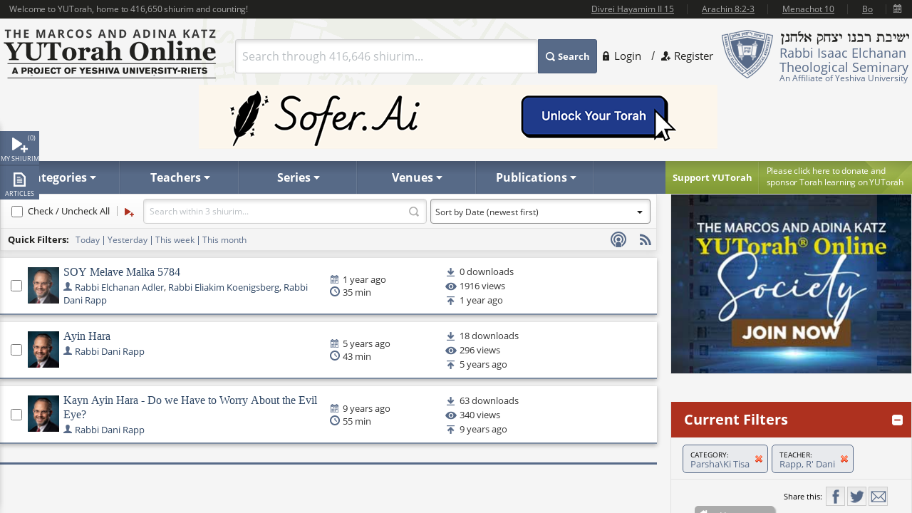

--- FILE ---
content_type: text/plain; charset=utf-8
request_url: https://www.yutorah.org/search/ResolveId?id=80237&type=teacherid
body_size: -417
content:
Rapp, R' Dani

--- FILE ---
content_type: text/plain; charset=utf-8
request_url: https://www.yutorah.org/search/ResolveId?id=0%2C233989&type=subcategoryid
body_size: -340
content:
{"DATA":[{"CATEGORY":"Parsha","ID":233989,"SUBCATEGORY":"Ki Tisa"}]}

--- FILE ---
content_type: application/javascript
request_url: https://www.yutorah.org/js/search/main.js
body_size: 23751
content:
// JavaScript Document
var page = 1;
var max_pages = 1;
var max_filter_items = 7;
var max_keywords_display = 5;
var show_more_url = '';
var docs_per_page = 30;
var counter_shiur_ids = 0;
var max_shiur_ids_list = 25;
var page_url = "";
var base_url = "";
var yutorah_base_url = "";
var host = "";
var notebook_selected_shiurs = '';
var list_ids = '';
var feed_facet_query = '';

$.searchMain = {
    // All collections from the search results
    collections: [],

    // Facet field collection id
    facetFieldCollectionID: [],

    isSeries: false,
    isSubcategory: false,
    isTeacher: false,

    isPublication: false,

    isGetMoreForCollection: false,
    isGetMoreForPublication: false,

    // Display the documents from the search results
    displayDocuments: function (data) {
        if (userAuthenticated && counter_shiur_ids < max_shiur_ids_list) {
            // Current shiur ids 
            list_ids = $("#allShiurIDList").val();
        }

        // Get a list of shiurIDs in this result set
        /*
        var _shiurIDsList = "";										  
        var _authorizedShiurIDsList = "";										  
        $.each(data.response.docs, function(i,item) {
          _shiurIDsList += item.shiurid + ",";										  
        });
        */
        /*
        if (userAuthenticated) {
          $.ajax({
            url: "/search/modules/_checkForPermissions.cfm",
            async: false, 
            cache: false,
            type: "post",
            data: {
              shiurimToCheck: _shiurIDsList + '-2' // deal with the fact that it ends with a comma
            },
            success: function(data) {
              _authorizedShiurIDsList = data;
            }
          });
        }
        */

        // Get facet field collectionid
        if (typeof data['facet_counts'] != 'undefined') {
            var facetCounts = data['facet_counts'];
            if (typeof facetCounts['facet_fields'] != 'undefined') {
                var facetFields = facetCounts['facet_fields'];
                if (typeof facetFields['collectionid'] != 'undefined') {
                    facetFieldCollectionID = facetFields['collectionid'];
                }
            }
        }

        // Alex: 5/14/2015 Add message if no results
        if ($(data.response.docs).length == 0) {
            if ($('.search-no-results').length <= 0) {
                $('#searchResults').append($('<p class="search-no-results">No search results</p>'));
            }
        }
        // Foreach document found
        $.each(data.response.docs, function (i, item) {
            //var addShiurInCollection = false;
            var isTeacherCollection = false;
            var shiurCollectionID = '0';
            if ((typeof item.collectionid != 'undefined') && (typeof item.collectiontype != 'undefined') && item.collectiontype!=null) {
                if (item.collectiontype.includes('teacher')) {
                    shiurCollectionID = item.collectionid[item.collectiontype.indexOf("teacher")];
                    if ($.inArray(shiurCollectionID, $.searchMain.collections) < 0) {
                        $.searchMain.collections.push(shiurCollectionID);
                        isTeacherCollection = true;
                    } else {
                        return;
                    }
                }
            }

            // Get the search result container
            var searchResultContainer = $('#searchResultContainer').clone();
            var searchResults = $('#searchResults');

            // Set the shiur checkbox
            $.solr.setShiurCheckbox(searchResultContainer, item);

            // Set the shiur link
            $.solr.setShiurLink(searchResultContainer, item);

            var shiurimNumber = 0;
            var shiurimNumberMatched = 0;

            // Set the shiur teacher(s)
            if (isTeacherCollection) {
                var collectionData = item.collectionname[0].split('|');
                // collectionData[0] - collection name
                // collectionData[1] - collection ID
                // collectionData[2] - collection shiurim number

                var collectionName = collectionData[0];
                shiurimNumber = collectionData[2];
                shiurimNumberMatched = collectionData[2];

                if (facetFieldCollectionID.length > 0) {
                    for (i = 0; i < facetFieldCollectionID.length - 1; i += 2) {
                        // Collection ID
                        if (facetFieldCollectionID[i] == shiurCollectionID) {
                            shiurimNumber = facetFieldCollectionID[i + 1];
                            shiurimNumberMatched = facetFieldCollectionID[i + 1];
                        }
                    }
                }

                if (shiurimNumberMatched > 1) {
                    $.solr.setTeachers(searchResultContainer, item, true);
                } else {
                    $.solr.setTeachers(searchResultContainer, item, false);
                }

            } else {
                $.solr.setTeachers(searchResultContainer, item, false);
            }

            // Set the shiur date
            $.solr.setShiurDate(searchResultContainer, item);

            // Set the shiur duration
            $.solr.setShiurDuration(searchResultContainer, item);

            // Set the icon if shiur is text or video
            $.solr.setShiurIcon(searchResultContainer, item);

            // Set Button text for text shiurs and hide play button
            $.solr.setButtonText(searchResultContainer, item);

            // Set the shiur number of visits
            $.solr.setShiurVisitsNumber(searchResultContainer, item);

            // Set the shiur number of downloads
            $.solr.setShiurDownloadsNumber(searchResultContainer, item);

            // Set the shiur date submitted
            $.solr.setShiurDateSubmitted(searchResultContainer, item);

            // Set the shiur download URL
            $.solr.setShiurDownloadURL(searchResultContainer, item);

            // Set the shiur play button
            $.solr.setShiurPlayButton(searchResultContainer, item);

            // Set the shiur additional properties
            // $.solr.setShiurAdditionalProperties(searchResultContainer, item);

            // Append the update box
            var li = $(searchResultContainer).find('li')[0];
            $(li).removeAttr('id');
            if (shiurCollectionID != '0') {
                $(li).attr('id', 'shiurim-collection-' + shiurCollectionID);
                $(li).attr('data-type', 'shiurim-collections');
            }

            // Is teacher collection
            if (isTeacherCollection) {
                if (shiurimNumberMatched > 1) {
                    var ulHolder = $('<div class="more-results-holder js-slide-hidden"></div>');
                    ulHolder.hide();
                    var ul = $('<ul/>');
                    ul.appendTo(ulHolder);
                    $(ul).attr('class', 'more-results');
                    //$(ul).hide();
                    //$(li).append($(ul));
                    $(li).append($(ulHolder));

                    /*$(li).openClose({
                              activeClass: 'active-state',
                              opener: '.more',
                              slider: '.more-results',
                              animSpeed: 400,
                              effect: 'slide'
                          });*/

                    var div = $('<div/>');
                    $(div).attr('class', 'heading-line');
                    var strong = $('<strong/>');

                    //$(strong).html('Click to view all ' + shiurimNumber + ' shiurim in "' + collectionName + '" collection');
                    //$(strong).html('Click to view all ' + shiurimNumber + ' shiurim');
                    $(strong).html('Click to view ' + shiurimNumberMatched + ' shiurim in the ' + collectionName + ' collection (' + shiurimNumberMatched + ' match / ' + shiurimNumber + ' total)');

                    $(div).append($(strong));
                }

                $(li).attr('data-num', shiurimNumber);

                if (shiurimNumberMatched > 1) {
                    $(li).addClass('shiurim-collections-list');
                }

                $(li).append($(div));

                if (shiurimNumber > 1) {
                    $(li).find('.more, .heading-line strong').bind('click', function (e) {
                        // Open only on .more button link
                        //if($(e.target).is('.more')) {
                        // Get the search result container
                        var searchResults = $('#searchResults');

                        var collectionContainer = $(searchResults).find('ul.filter-result').find('#shiurim-collection-' + shiurCollectionID);

                        if ($(collectionContainer).find('ul.more-results').children().length == 0) {

                            // Add loading icon on click
                            $(li).find('.more').addClass('loading');

                            // Get sort by
                            var sortBy = $.solr.getSortOrder();

                            var search_query = get_search_query();

                            if (!_isPublicationsPage) {
                                var facet_query = get_facet_query(true);
                            } else {
                                var facet_query = get_facet_query(true, true);
                            }

                            if (facet_query != '') {
                                facet_query += ',';
                            }
                            facet_query += 'collectionid:' + shiurCollectionID;

                            var params = {
                                'li': li,
                                'shiurCollectionID': shiurCollectionID,
                                'collectionContainer': collectionContainer,
                                'sortBy': sortBy,
                                'urlOrganizationID': _urlOrganizationID,
                                'searchQuery': search_query,
                                'facetQuery': facet_query,
                                'shiurimNumber': shiurimNumberMatched,
                                'page': 1
                            };

                            $.searchMain.getMoreFromThisCollection(params);
                        }
                        //}
                        return false;
                    });
                }
            }

            if ($(searchResults).find('ul').length == 0) {
                var ul = $('<ul/>');
                $(ul).attr('class', 'filter-result');
                $(ul).append($(li));
                $(searchResults).append($(ul));

            } else {
                $(searchResults).find('ul.filter-result').append($(li));
            }



            // update add to notebook images
            // var add_to_container = $(".add-to", sample_box);
            // $(add_to_container).html('');

            //set the width of the boxes
            /*
            if (typeof _urlOrganizationID != 'undefined') {
              if (_urlOrganizationID == 301) {
                $(".box", sample_box).css("width","725px");
                $(".info", sample_box).css("width","502px");
                $(".add-to", sample_box).css("padding-left","12px");
                $(".more-info", sample_box).css("padding-left","14px").css("padding-top","5px");
              }
            }
            */

            // create the add to notebook image tag
            /*
            var add_to_notebook_tag = document.createElement("input");
            add_to_notebook_tag.setAttribute("type", "image");
            add_to_notebook_tag.src = "/public/images/pictures/add-to-notebook.png";
            add_to_notebook_tag.setAttribute("id", 'notebookPlus_'+item.shiurid.toString());
            add_to_notebook_tag.setAttribute("height", "42");
            add_to_notebook_tag.setAttribute("width", "68");
            */

            // check if the user is authenticated
            /*
            if (userAuthenticated) {
              // if shiur doesn't have appropriate shiurURL (empty or external URL)
              // disable it
              if ((item.shiururl != '') && (item.shiururl.indexOf('://') != -1)) {
                add_to_notebook_tag.src = "/public/images/pictures/add-to-notebook-disabled.png";
                add_to_notebook_tag.setAttribute("onclick", "alert('The shiur cannot be added to the notebook.')");
              
              } else if (item.shiurIsFileMissingOnServer == '1') {
                add_to_notebook_tag.src = "/public/images/pictures/add-to-notebook-disabled.png";
                add_to_notebook_tag.setAttribute("onclick", "alert('The shiur cannot be added to the notebook because the file is missing on the server.')");
                
              } else {
                add_to_notebook_tag.setAttribute("onclick", "notebookAction('add_" + item.shiurid.toString() + "','" + item.shiurid.toString() + "', 'add')");
              }
        
              // if it is in the selected list
              if (notebook_selected_shiurs.indexOf("|" + item.shiurid.toString() + "|") > -1) {
                $(add_to_notebook_tag).hide();
              }
                      	
            } else {
              add_to_notebook_tag.setAttribute("onClick", "alert('Please login to use the notebook.')");
            }
            */

            // append it to the container only
            // $(add_to_container).append(add_to_notebook_tag);

            // if the user is authenticated
            /*
            if (userAuthenticated) {
              // create the delete notebook tag 
              var del_to_notebook_tag = document.createElement("input");
              del_to_notebook_tag.setAttribute("type", "image");
              del_to_notebook_tag.setAttribute("src", "/public/images/pictures/remove-from-notebook.png");
              del_to_notebook_tag.setAttribute("id", 'notebookMinus_'+item.shiurid.toString());
              del_to_notebook_tag.setAttribute("onClick", "notebookAction('add_" + item.shiurid.toString() + "','" + item.shiurid.toString() + "', 'delete')");
              del_to_notebook_tag.setAttribute("height", "42");
              del_to_notebook_tag.setAttribute("width", "68");
        
              // if it is not in the selected list
              if (notebook_selected_shiurs.indexOf("|" + item.shiurid.toString() + "|") == -1) {
                $(del_to_notebook_tag).hide();
              }
                      	
              // append to the container
              $(add_to_container).append(del_to_notebook_tag);
            }
            */

            /*
            if ((userAuthenticated && userHasPermission(_authorizedShiurIDsList, item.shiurid))) {
              var edit_tag = document.createElement("input");
              edit_tag.setAttribute("type", "image");
              edit_tag.src = 	"/public/images/buttons/editLecture.png";
              edit_tag.setAttribute("onclick", "openAdmin(" + item.shiurid.toString() + ")");
            
              // set to the container
              $(".edit_button", sample_box).html(edit_tag);
            } else {
              $(".edit_button", sample_box).html("");
            }
            */

            // if the shiur ids list is not full
            /*
            if (userAuthenticated && counter_shiur_ids < max_shiur_ids_list) {
              // append the new id with a comma in the end
              // the comma will be removed before updating the html tag
              list_ids += item.shiurid.toString() + ",";
              // increase the counter
              counter_shiur_ids ++;
            }
            */

            // Add the slide effect for the "Add to queue" / "Download this shiur" buttons 
            $.searchMain.addButtonSlideEffect($(li));

            // Add slideshow for multiple teachers
            $.searchMain.teacherSlideShow($(li));

            // Vertically align row elements
            $.searchMain.rowVerticalAlignment($(li));

            // Attach event for mobile devices
            $.searchMain.mobileAttachEvent($(li));
        });

        // Alex: 5/15/2015 When results are loaded remove class
        $('#searchResults').removeClass('loading');

        // if there are shiur ids to update the  "#allShiurIDList" for "add all to notebook"
        if (list_ids != '') {
            // remove the comma in the end
            // Slavisa: (disabled)
            //list_ids = list_ids.substr(0, list_ids.length - 1);
            //$("#allShiurIDList").val(list_ids);
        }

        // add slideshow for teachers photos in case of multiple teachers per single lecture
        // Slavisa:
        /*
        var shiurLinks = $('#boxes .box .box-area .photo .shiur_link');
        $.each(shiurLinks, function(j, shiurLink) {
          var shiurLinkChildren = $(shiurLink).children();
          if (shiurLinkChildren.length > 1) {
            $(shiurLink).cycle({ 
              timeout: 2000 
            });
          }
        });
        */

        // add slideshow for teachers names in case of multiple teachers per single lecture
        /*
        var shiurTeachers = $('#boxes .box .box-area .info .title .name h4.doc_teacher');
        $.each(shiurTeachers, function(j, shiurTeacher) {
          var shiurTeacherChildren = $(shiurTeacher).children();
          if (shiurTeacherChildren.length > 1) {
            $(shiurTeacher).cycle({ 
              timeout: 2000 
            });
          }
        });
        */

        // Call function for enabling/disabling add to collection and add to queue buttons wheather some shuir is checked or not
        $.searchMain.checkIfShuirClicked();
        $.searchMain.addIsPlayedClass();
        //Alex: 4/27/2015 Hide Current Search Filters if no filters
        $.searchMain.currentSearchFiltersBox();

        // Show and apply "collections" filter ONLY if filter contains "subcategory"
        if (!$.searchMain.isGetMoreForCollection) {
            if ($.searchMain.isSubcategory && ($('#userSearchKeywords a.active_filter_item[filter_type="collectionid"]').length == 0)) {
                $('#filter_collection_container').removeClass('hide-element');
            } else {
                $('#filter_collection_container').addClass('hide-element');
            }
        }

        // Show and apply "publication volumes" filter ONLY if filter contains "publication"
        if (!$.searchMain.isGetMoreForPublication) {
            if ($.searchMain.isPublication) {
                $('#filter_publication_volumes_container').removeClass('hide-element');
            } else {
                $('#filter_publication_volumes_container').addClass('hide-element');
            }
        }
        timeago().render($('#searchResults .info .info-uploaded'));
        var locale = function (number, index, total_sec) {
            return [
                ['just now', 'right now'],
                ['today', 'today'],
                ['today', 'today'],
                ['today', 'today'],
                ['today', 'today'],
                ['today', 'today'],
                ['1 day ago', 'in 1 day'],
                ['%s days ago', 'in %s days'],
                ['1 week ago', 'in 1 week'],
                ['%s weeks ago', 'in %s weeks'],
                ['1 month ago', 'in 1 month'],
                ['%s months ago', 'in %s months'],
                ['1 year ago', 'in 1 year'],
                ['%s years ago', 'in %s years']
            ][index];
        };
        timeago.register('en', locale);
        var timeagoInstance = timeago();
        // then you can use it

        timeago().render($('#searchResults .date-time .date'), 'en');
    },

    // Add slideshow for multiple teachers
    teacherSlideShow: function (item) {
        var slideHolder = $(item).find('.avatar');
        if (slideHolder.find('> span').length > 1) {
            slideHolder.cycle({
                timeout: 2000,
                delay: 0,
                speed: 500
            });
        }
    },

    // Attach event for mobile devices
    mobileAttachEvent: function (item) {
        if (windowWidth <= 767) {
            var container = $(item).find('.holder');
            container.on('mouseenter click', function () {
                setTimeout(function () { $(item).find('.add').show(); }, 200);
            });
            container.on('mouseleave', function () {
                $(item).find('.add').hide();
            });
        }
    },

    // Add 'is-played' class
    addIsPlayedClass: function () {
        $.each(userJSON.myPlayedList, function (i) {
            $.each($('a[data-id="' + userJSON.myPlayedList[i] + '"]'), function () {
                $(this).parents('.holder').addClass('is-played');
            });
        });
    },

    // Vertically align row elements
    rowVerticalAlignment: function (item) {
        if (windowWidth > 767) {
            var itemHeight = $(item).find('.col:first-child').height();
            var checkBox = $(item).find('input[name="shiur-checkbox"]');
            var checkBoxHeight = checkBox.height();
            var checkBoxMargin = (itemHeight - checkBoxHeight) / 2;
            var dateTime = $(item).find('.date-time');
            var dateTimeHeight = dateTime.height();
            var dateTimeMargin = (itemHeight - dateTimeHeight) / 2;
            var info = $(item).find('.info');
            var infoHeight = info.height();
            var infoMargin = (itemHeight - infoHeight) / 2;
            checkBox.css({ 'margin-top': checkBoxMargin });
            dateTime.css({ 'margin-top': dateTimeMargin });
            info.css({ 'margin-top': infoMargin });
            addTooltip(item.find('.info-download'), 'info', 'center', 'right', 'center', 'left');
            addTooltip(item.find('.info-viewed'), 'info', 'center', 'right', 'center', 'left');
            addTooltip(item.find('.info-uploaded'), 'info', 'center', 'right', 'center', 'left');
            var buttons = $(item).find('.add');
            var buttonsHeight = buttons.height();
            var buttonsTop = (buttonsHeight - infoHeight) / 2;
            //buttonsTop = Math.floor(buttonsTop);
            if (!$(item).find('.add .play').is(':visible')) {
                buttonsTop = buttonsTop + 10;
            }
            buttons.css({ 'top': Math.floor(buttonsTop) });
        }
    },

    //Alex: 4/27/2015 Hide Current Search Filters if no filters
    currentSearchFiltersBox: function () {
        if ($('#userSearchKeywords li').length <= 0) {
            $('.sidebar-keywords-box').hide();
        } else {
            $('.sidebar-keywords-box').removeClass('hide-element').slideDown(500);
            // update filters on mobile device
            updateMobileFiltersText();
            $('#userSearchKeywords li a.remove-item-parent').bind('click', function () {
                if ($('#userSearchKeywords li').length <= 0) {
                    $('.sidebar-keywords-box').hide();
                    // close popup
                    $('.panel-frame .filter').magnificPopup('close');
                }
                // update filters on mobile device
                updateMobileFiltersText();
            });
        }
    },

    // Add more button at the end of collection
    addCollectionButton: function (params) {
        var item = $(params['li']);
        var buttonHolder = $('<div class="col-more"></div>');
        var button = $('<a href="#" class="col-more-btn">More from this collection</a>');
        button.appendTo(buttonHolder);

        buttonHolder.appendTo(item.find('.more-results-holder'));

        button.on('click', function () {
            if (params['page'] < params['maxPages']) {
                params['page'] += 1;
                $.searchMain.getMoreFromThisCollection(params);
            }
            if (params['page'] == params['maxPages']) {
                $(button).hide();
            }
            //console.info(params);
            //console.log('Load next 30 items!');
            return false;
        });
    },

    // Add the slide effect for the "Add to queue" / "Download this shiur" buttons, add shiur edit button
    addButtonSlideEffect: function (item) {
        $(item).find('div.holder').each(function () {
            var item = $(this);
            item.on('mouseenter', function () {
                item.find('.add').addClass('active');
            });
            item.on('mouseleave', function () {
                item.find('.add').removeClass('active');
            });
        });
        if (windowWidth > 767) {
            addTooltip($(item).find('.slide-box .add li a'), 'info', 'center', 'right', 'center', 'left');
            addTooltip($(item).find('.date-time .date'), 'info', 'center', 'right', 'center', 'left');
        } else {
            addTooltip($(item).find('.date-time .date'), 'info', 'center', 'left', 'center', 'right');
        }

        var playLaterButtons = $(item);
        playLaterButtons.each(function () {
            var item = $(this);
            var link = item.find('ul.add li.queue a');
            //var dataHref = item.find('.title').find('a.name').attr('data-href');
            var shiurID = item.find('.title').find('a.name').attr('data-id');
            var dataType = item.find('.title').find('a.name').attr('data-type');
            link.on('click', function () {
                if (dataType == 'audio' || dataType == 'video') {
                    refreshQueue('add', shiurID, 'queue', 0);
                    callQueue = false;
                } else if (dataType == 'text') {
                    refreshQueue('add', shiurID, 'articles', 0);
                    callArticles = false;
                }
                if (windowWidth <= 767) {
                    $('body').animate({ scrollTop: 0 }, 200);
                }
                return false;
            });
        });

        editShiur(item.find('.holder .row .title'), 'search');
    },

    // Add to queue button
    addToQueueButton: function () {
        $('#addToQueue').on('click', function () {
            var shiurIDListQueue = '';
            var shiurIDListArticle = '';
            var checkboxes = $('input[name="shiur-checkbox"]');
            $.each(checkboxes, function () {
                var checked = $(this).prop('checked');
                if (checked === true) {
                    var id = $(this).attr('data-id');
                    var type = $(this).attr('data-type');
                    if (type != 'text') {
                        shiurIDListQueue += id;
                        shiurIDListQueue += 'Ü';
                    } else {
                        shiurIDListArticle += id;
                        shiurIDListArticle += 'Ü';
                    }
                }
            });
            if (shiurIDListQueue != '') {
                shiurIDListQueue = shiurIDListQueue.slice(0, -1);
                refreshQueue('add', shiurIDListQueue, 'queue', 0);
                callQueue = false;
            }
            if (shiurIDListArticle != '') {
                shiurIDListArticle = shiurIDListArticle.slice(0, -1);
                refreshQueue('add', shiurIDListArticle, 'articles', 0);
                callArticles = false;
            }

            checkboxes.prop('checked', false);
            $('input[name="all-shiurim"]').prop('checked', false);

            //add disable state to this button
            $.searchMain.checkIfShuirClicked();
            return false;
        });
    },

    // Added 01/13/2015
    // Function for enabling/disabling "add to collection" and "add to queue"
    // buttons wheather some shuir is checked or not
    checkIfShuirClicked: function () {
        var checkboxes = $('input[name="shiur-checkbox"]');
        var allShuirum = $('input[name="all-shiurim"]');
        checkboxes = $.merge(allShuirum, checkboxes);

        //on load show icons and text
        var inactiveQueue = $('<a href="#" class="queue inactive" title="Log in to use this feature">Add to Queue</a>');
        var inactiveCollection = $('<a href="#" title="Log in to use this feature" class="collection inactive">Save as collection</a>');

        if (($('#addToQueue').parent().find('.queue.inactive').length <= 0)
            && ($('#saveAsCollection').parent().find('.collection.inactive').length <= 0)
        ) {
            $('#addToQueue').addClass('hide-element');
            $('#saveAsCollection').addClass('hide-element');
            if (userAuthenticated) {
                $(inactiveQueue).appendTo($('#addToQueue').parent()).attr('title', 'Select item(s) to use this feature');
                $(inactiveCollection).appendTo($('#saveAsCollection').parent()).attr('title', 'Select item(s) to use this feature');
            } else {
                $(inactiveQueue).appendTo($('#addToQueue').parent());
                $(inactiveCollection).appendTo($('#saveAsCollection').parent());
                showLoginPanel('.queue.inactive, .collection.inactive');
            }
            addTooltip('.queue.inactive, .collection.inactive', 'info');
        }

        //for each checkbox click check if state is changes
        $.each(checkboxes, function () {
            var item = $(this);
            item.on('click', function () {
                var checked = $.solr.isShiurChecked();
                // if state is true
                if (checked === true) {
                    if (userAuthenticated) {
                        $('#addToQueue').removeClass('hide-element');
                        $('#addToQueue').parent().find('.queue.inactive').remove();
                        $('#saveAsCollection').removeClass('hide-element');
                        $('#saveAsCollection').parent().find('.collection.inactive').remove();
                    }
                    // if state is false
                } else {
                    if (userAuthenticated) {
                        $('#addToQueue').addClass('hide-element');
                        $('#saveAsCollection').addClass('hide-element');
                        if ($('#addToQueue').parent().find('.queue.inactive').length <= 0 && $('#saveAsCollection').parent().find('.collection.inactive').length <= 0) {
                            $(inactiveQueue).appendTo($('#addToQueue').parent()).attr('title', 'Select item(s) to use this feature').addClass('widerElement');
                            $(inactiveCollection).appendTo($('#saveAsCollection').parent()).attr('title', 'Select item(s) to use this feature').addClass('widerElement');
                        }
                    } else {
                        $('#addToQueue').addClass('hide-element');
                        $('#saveAsCollection').addClass('hide-element');
                        if ($('#addToQueue').parent().find('.queue.inactive').length <= 0 && $('#saveAsCollection').parent().find('.collection.inactive').length <= 0) {
                            $(inactiveQueue).appendTo($('#addToQueue').parent());
                            $(inactiveCollection).appendTo($('#saveAsCollection').parent());
                        }
                    }
                }
                addTooltip('.queue.inactive, .collection.inactive', 'info');
            });
        });
    },

    getMoreFromThisCollection: function (params) {
        var li = params['li'];

        var paramCollectionID = params['shiurCollectionID'];
        var paramCollectionContainer = params['collectionContainer'];

        var paramSortBy = params['sortBy'];
        var paramUrlOrganizationID = params['urlOrganizationID'];
        var paramSearchQuery = params['searchQuery'];
        var paramFacetQuery = params['facetQuery'];
        var paramShiurimNumber = params['shiurimNumber'];

        var paramPage = params['page'];

        params['maxPages'] = Math.ceil(paramShiurimNumber / docs_per_page);

        $.getJSON(searchUrl, {
            sort_by: paramSortBy,
            organizationID: paramUrlOrganizationID,
            search_query: paramSearchQuery,
            facet_query: paramFacetQuery,
            docs_per_page: docs_per_page,
            page: paramPage
        },
            function (data) {
                $.each(data.response.docs, function (i, item) {
                    var searchResultContainer = $('#searchResultContainer').clone();

                    // Skip the existing shiur
                    if ($('#shiur-checkbox-' + item.shiurid).length == 0) {
                        // Set the shiur checkbox
                        $.solr.setShiurCheckbox(searchResultContainer, item);

                        // Set the shiur link
                        $.solr.setShiurLink(searchResultContainer, item);

                        // Set the shiur teacher(s)
                        $.solr.setTeachers(searchResultContainer, item, false);

                        // Set the shiur date
                        $.solr.setShiurDate(searchResultContainer, item);

                        // Set the shiur duration
                        $.solr.setShiurDuration(searchResultContainer, item);

                        // Set the icon if shiur is text or video
                        $.solr.setShiurIcon(searchResultContainer, item);

                        // Set Button text for text shiurs and hide play button
                        $.solr.setButtonText(searchResultContainer, item);

                        // Set the shiur number of visits
                        $.solr.setShiurVisitsNumber(searchResultContainer, item);

                        // Set the shiur number of downloads
                        $.solr.setShiurDownloadsNumber(searchResultContainer, item);

                        // Set the shiur date submitted
                        $.solr.setShiurDateSubmitted(searchResultContainer, item);

                        // Set the shiur download URL
                        $.solr.setShiurDownloadURL(searchResultContainer, item);

                        // Set the shiur play button
                        $.solr.setShiurPlayButton(searchResultContainer, item);

                        // Set the shiur additional properties
                        // $.solr.setShiurAdditionalProperties(searchResultContainer, item);

                        // Append the update box
                        var li = $(searchResultContainer).find('li')[0];

                        $(paramCollectionContainer).find('ul.more-results').append($(li));

                        // Add the slide effect for the "Add to queue" / "Download this shiur" buttons
                        $.searchMain.addButtonSlideEffect($(li));

                        // Add slideshow for multiple teachers
                        $.searchMain.teacherSlideShow($(li));

                        // Vertically align row elements
                        setTimeout(function () {
                            $.searchMain.rowVerticalAlignment($(li));
                        }, 250);

                        // Attach event for mobile devices
                        $.searchMain.mobileAttachEvent($(li));
                    }
                });

            }).done(
                function () {
                    if (typeof console != 'undefined') {
                        //console.log('success', arguments);
                    }

                    if (params['page'] == 1) {
                        var transitionTime = 500;
                        if (params['maxPages'] > 3) {
                            transitionTime = 250;
                        }

                        // Alex: 4/22/2015 when finish loading, slide down the content
                        setTimeout(function () {
                            $(li).addClass('active-state').find('.more-results-holder').removeClass('js-slide-hidden').slideDown({
                                duration: transitionTime,
                                easing: 'easeInOutCirc'
                            });
                        }, 200);

                        setTimeout(function () {
                            //Alex: 10/13/2015 unbind click event
                            $(li).find('.more, .heading-line strong').unbind();
                            //Alex: 4/22/2015 bind openClose plugin
                            $(li).openClose({
                                activeClass: 'active-state',
                                opener: '.more, .heading-line strong',
                                slider: '.more-results-holder',
                                animSpeed: transitionTime,
                                effect: 'slide'
                            });
                        }, 250);

                        if (params['maxPages'] > 1) {
                            // Add more button at the end of collection
                            $.searchMain.addCollectionButton(params);
                        }
                    }

                    // Remove loading icon on success
                    $('.more').removeClass('loading');
                }).fail(function () {
                    if (typeof console != 'undefined') {
                        //console.log('failure', arguments);
                    }
                });
    }

};

/*
function console(msg) {
    setTimeout(function() {
        throw new Error(msg);
    }, 0);
}*/

function set_domain(d) {
    domain = d;
}

function set_base_url(url) {
    base_url = url;
}

function set_yutorah_base_url(url) {
    yutorah_base_url = url;
}

var addQuickFilter = function (index, addRoundedBoxOnly) {
    var label = '';
    switch (index) {
        case 1:
            label = 'Today';
            break;
        case 2:
            label = 'Yesterday';
            break;
        case 3:
            label = 'This week';
            break;
        case 4:
            label = 'This month';
            break;
    }

    if (typeof addRoundedBoxOnly == 'undefined') {
        $('#filter_date_uploaded').val((index));
        $('#filter_date_uploaded').next().find('.center').html(label);
        $('#filterdateuploadedid').parent().remove();
    }

    $('<li><a href="#" id="filterdateuploadedid"><span>Uploaded: </span><br>' + label + '</a><a href="#" class="remove-item-parent"><span class="remove-item">remove</span></a></li>')
        .appendTo($('#userSearchKeywords'));

    if (typeof addRoundedBoxOnly == 'undefined') {
        search();
    }

    removeDateFilters('filterdateuploadedid', 'filter_date_uploaded');
};

var removeDateFilters = function (removeItem, updateItem, hideItem, clearItem) {
    $('#' + removeItem).parent().find('a.remove-item-parent').unbind().on('click', function () {
        $(this).parent().remove();
        if (hideItem && clearItem) {
            //$('#'+hideItem).hide();
            $('#' + clearItem).val($('#' + clearItem).attr('title'));
        } else {
            $('#' + updateItem).val(0);
            jcf.customForms.refreshElement($('#' + updateItem).get(0));
            $('#specific_dates_uploaded').hide();
            $('#specific_dates').hide();
        }
        search();
        return false;
    });
};

var filterDateOnChange = function (object, addRoundedBoxOnly) {
    if ($(object).val() != -1) {
        //START: Alex: 4/27/2015 create rounded rectangle
        var label = '';
        switch ($(object).val()) {
            case '1':
                label += 'Today';
                break;
            case '2':
                label += 'Yesterday';
                break;
            case '3':
                label += 'This week';
                break;
            case '4':
                label += 'This month';
                break;
        }

        if (typeof addRoundedBoxOnly == 'undefined') {
            $('#filterdategivendid').parent().remove();
        }

        if ($(object).val() != 0) {
            $('<li><a href="#" id="filterdategivendid"><span>Given: </span><br>' + label + '</a><a href="#" class="remove-item-parent"><span class="remove-item">remove</span></a></li>')
                .appendTo($('#userSearchKeywords'));
            removeDateFilters('filterdategivendid', 'filter_date');
        }

        if (typeof addRoundedBoxOnly == 'undefined') {
            $('#wrap-holder').animate({ scrollTop: 0 }, 200);
            search();
        }
        // END: Alex: 4/27/2015 create rounded rectangle
    }
};

var filterDateUploadedOnChange = function (object, addRoundedBoxOnly) {
    if ($(object).val() != -1) {
        // START: Alex: 4/27/2015 create rounded rectangle
        var label = '';
        switch ($(object).val()) {
            case '1':
                label += 'Today';
                break;
            case '2':
                label += 'Yesterday';
                break;
            case '3':
                label += 'This week';
                break;
            case '4':
                label += 'This month';
                break;
        }

        if (typeof addRoundedBoxOnly == 'undefined') {
            $('#filterdateuploadedid').parent().remove();
        }

        if ($(object).val() != 0) {
            $('<li><a href="#" id="filterdateuploadedid" filter_type="dateid"><span>Uploaded: </span><br>' + label + '</a><a href="#" class="remove-item-parent"><span class="remove-item">remove</span></a></li>')
                .appendTo($('#userSearchKeywords'));
            removeDateFilters('filterdateuploadedid', 'filter_date_uploaded');
        }

        if (typeof addRoundedBoxOnly == 'undefined') {
            $('#wrap-holder').animate({ scrollTop: 0 }, 200);
            //$(object).attr('filter_type', 'dateid');
            //$(object).attr('filter_value', label);
            //$(object).attr('filter_label', label);
            //activate_filter_item(object);
            search();
        }
        // END: Alex: 4/27/2015 create rounded rectangle
    }
};

var specificDatesStartOnChange = function (object, addRoundedBoxOnly) {
    // START: Alex: 4/27/2015 create rounded rectangle
    if ($(object).val() != 'From...' && $(object).val() != '') {
        if (typeof addRoundedBoxOnly == 'undefined') {
            if ($('#filterdateuploadedid').parent().find('a.remove-item-parent').length > 0) {
                $('#filterdateuploadedid').parent().find('a.remove-item-parent')[0].click();
            }

            $('#from_given').parent().remove();
        }

        $('<li><a href="#" id="from_given"><span>Given (from): </span><br>' + $(object).val() + '</a><a href="#" class="remove-item-parent"><span class="remove-item">remove</span></a></li>')
            .appendTo($('#userSearchKeywords'));

        removeDateFilters('from_given', 'filter_date_uploaded', 'specific_dates', 'specific_dates_start');
    }
    // END: Alex: 4/27/2015 create rounded rectangle

    if (typeof addRoundedBoxOnly == 'undefined') {
        search();
    }
};

var specificDatesEndOnChange = function (object, addRoundedBoxOnly) {
    // START: Alex: 4/27/2015 create rounded rectangle
    if ($(object).val() != 'To...' && $(object).val() != '') {
        if (typeof addRoundedBoxOnly == 'undefined') {
            if ($('#filterdateuploadedid').parent().find('a.remove-item-parent').length > 0) {
                $('#filterdateuploadedid').parent().find('a.remove-item-parent')[0].click();
            }

            $('#to_given').parent().remove();
        }

        $('<li><a href="#" id="to_given"><span>Given (to): </span><br>' + $(object).val() + '</a><a href="#" class="remove-item-parent"><span class="remove-item">remove</span></a></li>')
            .appendTo($('#userSearchKeywords'));

        removeDateFilters('to_given', 'filter_date_uploaded', 'specific_dates', 'specific_dates_end');
    }
    // END: Alex: 4/27/2015 create rounded rectangle

    if (typeof addRoundedBoxOnly == 'undefined') {
        search();
    }
};

var specificDatesStartUploadedOnChange = function (object, addRoundedBoxOnly) {
    // START: Alex: 4/27/2015 create rounded rectangle
    if ($(object).val() != 'From...' && $(object).val() != '') {
        if (typeof addRoundedBoxOnly == 'undefined') {
            if ($('#filterdateuploadedid').parent().find('a.remove-item-parent').length > 0) {
                $('#filterdateuploadedid').parent().find('a.remove-item-parent')[0].click();
            }

            $('#from_uploaded').parent().remove();
        }

        $('<li><a href="#" id="from_uploaded"><span>Uploaded (from): </span><br>' + $(object).val() + '</a><a href="#" class="remove-item-parent"><span class="remove-item">remove</span></a></li>')
            .appendTo($('#userSearchKeywords'));

        removeDateFilters('from_uploaded', 'filter_date_uploaded', 'specific_dates_uploaded', 'specific_dates_start_uploaded');
    }
    // END: Alex: 4/27/2015 create rounded rectangle

    if (typeof addRoundedBoxOnly == 'undefined') {
        search();
    }
};
var specificDatesEndUploadedOnChange = function (object, addRoundedBoxOnly) {
    // START: Alex: 4/27/2015 create rounded rectangle
    if ($(object).val() != 'From...' && $(object).val() != '') {
        if (typeof addRoundedBoxOnly == 'undefined') {
            if ($('#filterdateuploadedid').parent().find('a.remove-item-parent').length > 0) {
                $('#filterdateuploadedid').parent().find('a.remove-item-parent')[0].click();
            }

            $('#to_uploaded').parent().remove();
        }

        $('<li><a href="#" id="to_uploaded"><span>Uploaded (to): </span><br>' + $(object).val() + '</a><a href="#" class="remove-item-parent"><span class="remove-item">remove</span></a></li>')
            .appendTo($('#userSearchKeywords'));

        removeDateFilters('to_uploaded', 'filter_date_uploaded', 'specific_dates_uploaded', 'specific_dates_end_uploaded');
    }
    // END: Alex: 4/27/2015 create rounded rectangle

    if (typeof addRoundedBoxOnly == 'undefined') {
        search();
    }
};

var removeMediaTypeFilter = function (type) {
    $('#filtermedia' + type).parent().find('a.remove-item-parent').unbind().on('click', function () {
        $(this).parent().remove();
        $('#mediatypecategory_' + type).removeProp('checked');
        search();
        return false;
    });
};

var filterMediaTypeCategoryOnChange = function (e) {
    if (($('#mediatypecategory_audio').prop('checked') == true)
        && ($('#mediatypecategory_text').prop('checked') == true)
        && ($('#mediatypecategory_video').prop('checked') == true)
    ) {
        $('#filtermediatext').parent().remove();
        $('#filtermediaaudio').parent().remove();
        $('#filtermediavideo').parent().remove();
    } else {
        if ($(e.target).is('input')) {
            filterMediaTypeCategoryAddRoundedBox();
        }
    }
};

var filterMediaTypeCategoryAddRoundedBox = function () {
    var mediaTypeCheckbox = $('#filter_mediatypecategory').find('input');

    $('#filtermediatext').parent().remove();
    $('#filtermediaaudio').parent().remove();
    $('#filtermediavideo').parent().remove();

    $.each(mediaTypeCheckbox, function () {
        var item = $(this);
        if (item.prop('checked') == true) {
            $('#filtermedia' + item.val()).parent().remove();
            $('<li><a href="#" id="filtermedia' + item.val() + '"><span>Media: </span><br>' + item.val() + '</a><a href="#" class="remove-item-parent"><span class="remove-item">remove</span></a></li>')
                .appendTo($('#userSearchKeywords'));
            removeMediaTypeFilter(item.val());
        }
    });
};

// update filters on mobile device
function updateMobileFiltersText() {
    if ($('#userSearchKeywords li').length > 0) {
        $('#mobileActiveFilters .active-filters-msg').hide();
        var results = $('#userSearchKeywords').clone();
        var lastName = results.find('a[filter_type="teacherid"]').html();
        if (lastName != null && lastName != 'undefined') {
            var lastName = (results.find('a[filter_type="teacherid"]').html()).replace(/\,.*/, '');
            results.find('a[filter_type="teacherid"]').html(lastName);
        }
        results.find('a.remove-item-parent').remove();
        // attach number to each category
        var category = results.find('a[filter_type="subcategoryid"]');
        category.each(function (i) {
            $(this).find('span').html('Category' + (i + 1) + ': ');
        });
        results.find('a').after(';&nbsp;');
        results = results.text();
        results.toString();
        results = results.replace('Teacher:', '')
            .replace('Category1:', 'C1:')
            .replace('Category2:', 'C2:')
            .replace('Category3:', 'C3:')
            .replace('Category4:', 'C4:')
            .replace(/C4:.*\\/, '')
            .replace(/C3:.*\\/, '')
            .replace(/C2:.*\\/, '')
            .replace(/C1:.*\\/, '')
            .replace('Collection:', '')
            .replace('Series:', '')
            .replace('Venue:', '')
            .replace('Publications:', '')
            .replace(/Keyword:/g, '')
            .replace('Language:', '')
            .replace('Duration:', '')
            .replace(/Media:/g, '')
            .replace('Uploaded:', '')
            .replace('Given:', '')
            .replace('Uploaded (From):', '')
            .replace('Uploaded (To):', '')
            .replace('Given (From):', '')
            .replace('Given (To):', '');
        $('#mobileActiveFilters .active-filters-items span').html(results);
    } else {
        $('#mobileActiveFilters .active-filters-msg').show();
    }
}

// Show the subscribe link when necessary
var showSearchSubscribeLink = function (object) {
    var url = $(object).attr('href');
    $('#searchSubscribeLink').val(url);
    if (isMobile() == false) {
        $('#get-search-subscribe-link').removeClass('hide-element');
    }
    window.open(url, '_blank');
}

jQuery(document).ready(function () {
    ResponsiveHelper.addRange({
        '..1023': {
            on: function () {
                magnificPopupInput();
                $('.panel-frame .filter').magnificPopup({
                    items: {
                        src: '#sidebar',
                        type: 'inline'
                    },
                    closeOnBgClick: false,
                    fixedContentPos: true,
                    overflowY: 'scroll',
                    mainClass: 'filter-popup'
                });
                $('#addToHomePage').bind('click', function () {
                    $('.panel-frame .filter').magnificPopup('close');
                });
            },
            off: function () {
                $('.panel-frame .filter').magnificPopup('close');
                $('.panel-frame .filter').unbind();
                $('#sidebar').show().removeAttr('class');
            }
        }
    });

    //add to Queue button click
    $.searchMain.addToQueueButton();

    //Alex: 4/23/2015 Quick filter links 
    var quickFilters = $(".quick-filters ul li a");
    $.each(quickFilters, function (index) {
        var item = $(this);
        item.on('click', function () {
            addQuickFilter(index + 1);
            return false;
        });
    });

    // Alex: 4/23/2015 Quick filter links 

    // Handle search form submit
    if ($(location).attr('href').indexOf('/search/') > -1) {
        $("#searchForm").submit(function () {

            $('a.active_filter_item').remove();
            $('#filter_date_uploaded').val("0");
            $('#filter_date').val(0);
            $('#specific_dates_start').val("0");
            $('#specific_dates_end').val("0");
            $('#specific_dates_start_uploaded').val("0");
            $('#specific_dates_end_uploaded').val("0");
            $(amount).attr('max', 90);
            $(amount).attr('min', 0);

            $('#userSearchKeywords').children().remove();
            add_search_terms($("#templateSearchBox").val());
            $("#templateSearchBox").val('');

            if (windowWidth < 1024) {
                if ($('.form-box').hasClass('active')) {
                    $('.form-box').removeClass('active');
                    $('.form-box').find('.slide').addClass('js-slide-hidden').hide();
                    $('body').removeClass('item-active');
                }
            }
            return false;
        });
    }

    // Handle inner search form submit
    $("#innerSearchKeywords").attr('autocomplete', 'off');
    $("#innerSearchForm").submit(function () {
        add_search_terms($("#innerSearchKeywords").val());
        $("#innerSearchKeywords").val('');
        return false;
    });

    // Handle inner search form submit on mobile device
    $("#innerSearchKeywordsMobile").attr('autocomplete', 'off');
    $("#mobileSubmit").on('click submit', function () {
        if ($("#innerSearchKeywordsMobile").val() != '') {
            $("#innerSearchKeywords").val($("#innerSearchKeywordsMobile").val());
            add_search_terms($("#innerSearchKeywords").val());
            $("#innerSearchKeywords").val('');
            $("#innerSearchKeywordsMobile").val('');
            $('.panel-frame .filter').magnificPopup('close');
            return false;
        } else {
            return false;
        }
    });

    if (!_isPublicationsPage) {
        $('#filter_date').change(function () {
            filterDateOnChange(this);
        });
        $('#filter_date_uploaded').change(function () {
            filterDateUploadedOnChange(this);
        });

        // if the user changes the dates of the specific date interval, redo the search
        $('#specific_dates_start').change(function () {
            specificDatesStartOnChange(this);
        });
        $('#specific_dates_end').change(function () {
            specificDatesEndOnChange(this);
        });
        $('#specific_dates_start_uploaded').change(function () {
            specificDatesStartUploadedOnChange(this);
        });
        $('#specific_dates_end_uploaded').change(function () {
            specificDatesEndUploadedOnChange(this);
        });
    }

    // START: Alex: 4/28/2015 create rounded rectangle
    function removeDurationFilter() {
        $('#filterdurationvalue').parent().find('a.remove-item-parent').unbind().on('click', function () {
            $(this).parent().remove();
            $('.progressbar-value').slider('values', [0, 90]);
            $('input[name="durationMin"]').val(0);
            $('input[name="durationMax"]').val('90+');
            $('#amount').val('0 - 90+').attr('min', 0).attr('max', 90);
            search();
            return false;
        });
    }

    $('.progressbar-value').slider({
        change: function (event, ui) {
            if (ui.values[0] != 0 || ui.values[1] != 90) {
                $('#filterdurationvalue').parent().remove();
                $('<li><a href="#" id="filterdurationvalue"><span>Duration: </span><br>' + ui.values[0] + ' min - ' + ui.values[1] + ' min</a><a href="#" class="remove-item-parent"><span class="remove-item">remove</span></a></li>')
                    .appendTo($('#userSearchKeywords'));
                removeDurationFilter();
            } else {
                $('#filterdurationvalue').parent().remove();
            }
            $('#wrap-holder').animate({ scrollTop: 0 }, 200);
        }
    });

    $('#filter_mediatypecategory').on('change', function (e) {
        filterMediaTypeCategoryOnChange(e);
    });
    // END: Alex: 4/28/2015 create rounded rectangle

    // If the user changes the sorting, redo the search
    $("#sortBy").change(function () {
        page = 1;
        max_pages = 1;
        search();
    });

    // Added for support mobile version sorting
    $('#sort-by-options-mobile a').on('click touchstart', function () {
        $('#sort-by-options-mobile a').removeClass('active');
        $(this).addClass('active');
        $("#sortBy").val($(this).attr('data-sort'));
        page = 1;
        max_pages = 1;
        search();
        return false;
    });

    /* Social share / subscribe buttons */
    $('#searchSubscribeLink').on('click', function () {
        $(this).select();
    });

    //Add tooltip to the buttons
    addTooltip('.search-subscribe .info-podcast, .search-subscribe .info-email, .search-subscribe .info-rss', 'info');
    showLoginPanel('.search-subscribe .not-logged-in');

    // show hide elements as the user types in the popup quick search box
    $('.quick_search_keyword').on('keyup', function (event) {
        var popup_container = $(event.target).closest(".popup");
        var keyword = $(".quick_search_keyword", $(popup_container)).val();
        var IE = /*@cc_on!@*/false;
        keyword = keyword.toLowerCase();
        if (IE) {
            // join_list
            join_list($(popup_container));
        }

        // if there is no keyword, display all items
        if (keyword == "") {
            $("li", $(popup_container)).removeClass('hidden');
        } else {
            // foreach item in the popup
            $.each($("li a", $(popup_container)), function (i, item) {
                // match every "a" tag if it contains the keyword
                if ($(item).text().toLowerCase().indexOf(keyword, 0) >= 0) {
                    // show the list item li
                    $(item).parent().removeClass("hidden");
                } else {
                    // hide the list item li
                    $(item).parent().addClass("hidden");
                }
            });
        }
        // if it has fieldsets
        $.each($("fieldset", $(popup_container)), function (i, fieldset) {
            if ($("li:not(.hidden)", $(fieldset)).length == 0) {
                if (!$(fieldset).hasClass('hidden')) {
                    $(fieldset).addClass('hidden');
                }
            } else {
                if ($(fieldset).hasClass('hidden')) {
                    $(fieldset).removeClass('hidden');
                }
            }
        });
        if (IE) {
            // split list
            split_list($(popup_container));
        }
    });

    // register to activate filter items
    $(document).on('click touchstart', 'a.filter_item', function () {
        // close sidebar if it's active
        if ($('.sidebar-filter').length > 0) {
            $('.sidebar-filter').remove();
            $('body').removeClass('aside-active no-margin-body');
        }

        activate_filter_item(this);
        $('#wrap-holder').animate({ scrollTop: 0 }, 200);
        // Alex: 5/15/2015 Add loading class
        $('#searchResults').addClass('loading');
        // close popup
        $('.panel-frame .filter').magnificPopup('close');
        // update filters on mobile device
        updateMobileFiltersText();
        return false;
    });

});

// Add checkboxes for subcategories from Halacha/Machshava which overlaps with Holidays
var setHolidaysOverlap = function (item) {
    var filter_type = $(item).attr('filter_type');
    if (filter_type == 'subcategoryid') {
        var filter_value = $(item).attr('filter_value');

        if (isSubCategoryInHolidaysOverlap(filter_value)) {
            if (typeof holidaysOverlap['overlap'][filter_value] != 'undefined') {
                if (holidaysOverlap['overlap'][filter_value].length > 0) {
                    var container = $('#userSearchKeywords li a[filter_value="' + filter_value + '"]').parent();
                    container.addClass('overlap');
                    var checkboxHolder = $('<div class="holder"></div>');

                    $.each(holidaysOverlap['overlap'][filter_value], function (j, overlapID) {
                        if (holidaysOverlap['categories'][overlapID] == 'Halacha') {
                            var checkboxHalacha = $('<input type="checkbox" name="overlapHalacha" id="overlapHalacha" value="' + overlapID + '" checked="checked" onclick="javascript:; onclickHolidaysOverlapCheckbox(this);" /><label for="overlapHalacha">Halacha</label>');
                            checkboxHolder.append(checkboxHalacha);
                        }
                        if (holidaysOverlap['categories'][overlapID] == 'Machshava') {
                            var checkboxMachshava = $('<input type="checkbox" name="overlapMachshava" id="overlapMachshava" value="' + overlapID + '" checked="checked" onclick="javascript:; onclickHolidaysOverlapCheckbox(this);" /><label for="overlapMachshava">Machshava</label>');
                            checkboxHolder.append(checkboxMachshava);
                        }
                    });

                    container.append(checkboxHolder);
                }
            }
        } else if (isSubCategoryInHalachaMachshavaOverlap(filter_value)) {
            $.each(holidaysOverlap['overlap'], function (m, arr) {
                $.each(arr, function (n, subCatID) {
                    if (subCatID == filter_value) {
                        if (typeof holidaysOverlap['overlap'][m] != 'undefined') {
                            if (holidaysOverlap['overlap'][m].length > 0) {
                                var filterBox = $('#userSearchKeywords li a[filter_value="' + filter_value + '"]');
                                $(filterBox).attr('filter_value', m);
                                $(filterBox).attr('filter_group', $(filterBox).attr('filter_group').replace('Halacha', 'Holidays'));
                                $(filterBox).attr('filter_group', $(filterBox).attr('filter_group').replace('Machshava', 'Holidays'));

                                $.each(filterBox, function (p, filterItem) {
                                    if (($(filterItem).html().indexOf('Halacha') > -1)
                                        || ($(filterItem).html().indexOf('Machshava') > -1)
                                    ) {
                                        $(filterItem).html($(filterItem).html().replace('Halacha', 'Holidays'));
                                        $(filterItem).html($(filterItem).html().replace('Machshava', 'Holidays'));
                                    }
                                });

                                var container = $('#userSearchKeywords li a[filter_value="' + m + '"]').parent();
                                container.addClass('overlap');
                                var checkboxHolder = $('<div class="holder"></div>');

                                $.each(holidaysOverlap['overlap'][m], function (o, value) {
                                    var checked = '';
                                    if (value == subCatID) {
                                        checked = ' checked="checked"';
                                    }

                                    if (holidaysOverlap['categories'][value] == 'Halacha') {
                                        var checkboxHalacha = $('<input type="checkbox" name="overlapHalacha" id="overlapHalacha" value="' + value + '"' + checked + ' onclick="javascript:; onclickHolidaysOverlapCheckbox(this);" /><label for="overlapHalacha">Halacha</label>');
                                        checkboxHolder.append(checkboxHalacha);
                                    }
                                    if (holidaysOverlap['categories'][value] == 'Machshava') {
                                        var checkboxMachshava = $('<input type="checkbox" name="overlapMachshava" id="overlapMachshava" value="' + value + '"' + checked + ' onclick="javascript:; onclickHolidaysOverlapCheckbox(this);" /><label for="overlapMachshava">Machshava</label>');
                                        checkboxHolder.append(checkboxMachshava);
                                    }
                                });

                                container.append(checkboxHolder);
                            }
                        }
                    }
                });
            });
        }
    }
};

var isSubCategoryInHolidaysOverlap = function (subcategoryID) {
    var isInArray = false;
    $.each(holidaysOverlap['holidays'], function (i, value) {
        if (value == subcategoryID) {
            isInArray = true;
            return false;
        }
    });
    return isInArray;
};

var isSubCategoryInHalachaMachshavaOverlap = function (subcategoryID) {
    var isInArray = false;
    $.each(holidaysOverlap['halachaMachshava'], function (i, value) {
        if (value == subcategoryID) {
            isInArray = true;
            return false;
        }
    });
    return isInArray;
};

var onclickHolidaysOverlapCheckbox = function (object) {
    search();
};

// Handle load more documents
var show_more_documents = function () {
    var boxes = $("#searchResults");

    // If the user reaches the last page, unbind the scroll event
    if (page == max_pages) {
        // Slavisa: Not used anymore
        // $(window).unbind("scroll", show_more_documents);
        $('#searchShowMore').unbind('click');
        $('#searchShowMore').bind('click', function () {
            return false;
        });
        return;
    }

    // Slavisa: Not used anymore
    /*
    if ($(window).scrollTop() + 1076 < $(document).height() - $(window).height()) {
      return;
    }
    */

    // Unbind from the scroll event to avoid multiple calls
    // Slavisa: Not used anymore
    // $(window).unbind("scroll", show_more_documents);
    $('#searchShowMore').unbind('click');

    var next_page = page + 1;

    // load the next results
    $.getJSON(show_more_url, {
        page: next_page
    },
        function (data) {
            $.searchMain.displayDocuments(data);
            page++;
            if ((page < max_pages) && ($('#searchResults .filter-result').children().length > 1)) {
                // Slavisa: Not used anymore
                // $(window).bind("scroll", show_more_documents);
                $('#searchShowMore').bind('click', function () {
                    show_more_documents();
                    return false;
                });
            } else {
                // No more documents, hide the button
                $('#searchShowMore').addClass('hide-element');
            }
        });
}

// This is the main function
function search() {
    //Alex: 5/12/2015 on each remove filter click add loading class
    $('#searchResults').addClass('loading');

    var item = '';
    if (typeof search.arguments[0] != 'undefined') {
        item = search.arguments[0];
    }

    // Disable the window scroll event to avoid searching for new docs
    // Slavisa: Not used anymore
    // $(window).unbind("scroll", show_more_documents);
    $('#searchShowMore').unbind('click');

    clear_results();

    // Update the notebook ids
    // Slavisa:
    get_results(item);
    /*
    $.get('/search/_get_notebook_shiurs.cfm', function(data) {
      notebook_selected_shiurs =  data;
      get_results();
    });
    */
}

// Gets the JSON results to the CF page
function get_results(item) {
    // Set up the search strings
    var sortBy = $.solr.getSortOrder();

    var search_query = get_search_query();
    var facet_query = get_facet_query();

    // build search url
    build_search_url(search_query);

    var rss_feed_url = yutorah_base_url + "rss?q=" + search_query + "&f=" + feed_facet_query + "&s=" + sortBy;
    if (typeof _urlOrganizationID != 'undefined') {
        if (_urlOrganizationID != 301) {
            rss_feed_url += '&organizationID=' + _urlOrganizationID;
        }
    }
    if (userAuthenticated == 1) {
        $('.search-subscribe').find('a.info-rss').attr('href', rss_feed_url);
    } else {
        $('.search-subscribe').find('a.info-rss').attr('href', '');
    }

    // yutorah_base_url = searchBaseURL;
    var itunes_feed_url = yutorah_base_url + "itunes?q=" + search_query + "&f=" + feed_facet_query + "&s=" + sortBy;
    itunes_feed_url = itunes_feed_url.replace('http://', 'itpc://');
    itunes_feed_url = itunes_feed_url.replace('https://', 'itpc://');
    if (typeof _urlOrganizationID != 'undefined') {
        if (_urlOrganizationID != 301) {
            itunes_feed_url += '&organizationID=' + _urlOrganizationID;
        }
    }
    if (userAuthenticated == 1) {
        $('.search-subscribe').find('a.info-podcast').attr('href', itunes_feed_url);
    } else {
        $('.search-subscribe').find('a.info-podcast').attr('href', '');
    }

    var podcast_feed_url = yutorah_base_url + "podcast?q=" + search_query + "&f=" + feed_facet_query + "&s=" + sortBy;
    if (typeof _urlOrganizationID != 'undefined') {
        if (_urlOrganizationID != 301) {
            podcast_feed_url += '&organizationID=' + _urlOrganizationID;
        }
    }

    //$("#podcast_link").attr('href', podcast_feed_url);

    $.getJSON(searchUrl, {
        sort_by: sortBy,
        organizationID: _urlOrganizationID,
        search_query: search_query,
        page: page,
        facet_query: facet_query
    },
        function (data) {
            // Reset teacher collection array
            $.searchMain.collections = [];

            // Display the documents
            $.searchMain.displayDocuments(data);

            // Display the filters
            display_filters_section(data, facet_query, search_query);

            // Update current sidebar if active filter was called from the sidebar
            /*if (typeof $(item).attr('filter_sidebar') != 'undefined') {
              var view_all_link = $(item).attr('filter_sidebar');
              $('#' + view_all_link).click();
            }*/

            //console.info($('li[data-type="shiurim-collections"]'));

            var currentCollections = $.searchMain.collections;
            var numInCollections = 0;
            $.each(currentCollections, function (c, value) {
                if (typeof $('li[data-type="shiurim-collections"]').attr('data-num') == 'string') {
                    numInCollections += $('#shiurim-collection-' + value).attr('data-num') - 1;
                }
            });

            var num_found = data.response.numFound;
            var searchKeywords = $('#templateSearchBox');
            var innerSearchKeywords = $('#innerSearchKeywords');
            var innerSearchKeywordsMobile = $('#innerSearchKeywordsMobile');
            //var shiurCount = $('#shiurCount');
            var shiurCount = $('#innerSearchForm .filter');

            var placeholder = '';
            var placeholderCount = '';
            if (num_found > 0) {
                placeholder = 'Search within ' + addCommas(num_found) + ' shiurim...';
                //placeholderCount = addCommas(num_found) + ' shiurim found';
                //placeholder = 'Search through ' + addCommas(num_found + numInCollections) + ' shiurim...';
                placeholderCount = '(' + addCommas(num_found) + ')';
            } else {
                placeholder = 'Search through shiurim...';
                placeholderCount = '(shiurim)';
            }
            $(searchKeywords).blur();
            //$(searchKeywords).val(placeholder);
            //$(searchKeywords).attr('placeholder', placeholder);

            if ($(innerSearchKeywords).length > 0) {
                $(innerSearchKeywords).attr('placeholder', placeholder);
                $(innerSearchKeywords).blur();
            }

            if ($(innerSearchKeywordsMobile).length > 0) {
                $(innerSearchKeywordsMobile).attr('placeholder', placeholder);
                $(innerSearchKeywordsMobile).blur();
            }

            if ($(shiurCount).length > 0) {
                $(shiurCount).find('.shiur-count').html(placeholderCount);
            }

            /*if ($(shiurCount).length > 0) {
              $(shiurCount).find('span').html(placeholderCount);
            }*/

            max_pages = Math.ceil(num_found / docs_per_page);
            $("#searchResults").scrollTop(0);

            if (max_pages > page) {
                // update the search link to load more documents
                show_more_url = searchUrl;
                show_more_url += "?organizationID=" + _urlOrganizationID;
                show_more_url += "&search_query=" + search_query;
                show_more_url += "&facet_query=" + facet_query;
                show_more_url += "&sort_by=" + sortBy;

                // Slavisa: Not used anymore
                // var IE = /*@cc_on!@*/false;
                /*
                if (IE) {
                  window.scroll(0,0);
                  resetPositions();
                }
                */

                // Bind to the scroll
                // Slavisa: Not used anymore
                // $(window).bind('scroll', show_more_documents);
                $('#searchShowMore').removeClass('hide-element');
                $('#searchShowMore').bind('click', function () {
                    show_more_documents();
                    return false;
                });

            } else {
                // No more documents, hide the button
                $('#searchShowMore').addClass('hide-element');
            }
        }).done(
            function () {
                if (typeof console != 'undefined') {
                    //console.log('success', arguments);
                }
            }).fail(function () {
                if (typeof console != 'undefined') {
                    //console.log('failure', arguments);
                }
            });
}

function build_search_url(search_query) {
    var url = '';

    if (search_query != '') {
        url += '&s=' + urlEncode(search_query);
    }
    // Add facets

    // Get all active filter items in the teacher section
    $.each($('a.active_filter_item', $('#filter_teacherid')), function () {
        url += '&teacher=' + $(this).attr('filter_value');
    });

    // Get all active filter items in the category section
    var categoryList = '0';
    $.each($('a.active_filter_item', $('#filter_subcategoryid')), function () {
        categoryList += ',' + $(this).attr('filter_value');
    });
    if (categoryList != '0') {
        url += '&category=' + categoryList;
    }

    // Get all active filter items in the collection section
    var collectionID = '0';
    var collectionTags = $('a.active_filter_item', $('#filter_collectionid'));
    if ($(collectionTags).length) {
        collectionID = $(collectionTags).attr('filter_value');
        url += '&collection=' + collectionID;
    }

    // Get all active filter items in the series section
    var seriesID = '0';
    var seriesTags = $('a.active_filter_item', $('#filter_seriesid'));
    if ($(seriesTags).length) {
        seriesID = $(seriesTags).attr('filter_value');
        url += '&series=' + seriesID;
    }
    if (!_isPublicationsPage) {
        // Add date filter
        var date_type = $('#filter_date').val();
        if (date_type != 0) {
            url += '&dt=' + date_type;
            if (date_type == -1) {
                var specific_dates_start = $('#specific_dates_start');
                var date_start = $(specific_dates_start).val();
                if (date_start && date_start != $(specific_dates_start).attr('title')) {
                    url += '&ds=' + date_start;
                }
                var specific_dates_end = $('#specific_dates_end');
                var date_end = $(specific_dates_end).val();
                if (date_end && date_end != $(specific_dates_end).attr('title')) {
                    url += '&de=' + date_end;
                }
            }
        }
        // Add date uploaded filter
        var date_type_uploaded = $('#filter_date_uploaded').val();
        if (date_type_uploaded != 0) {
            url += '&dtu=' + date_type_uploaded;
            if (date_type_uploaded == -1) {
                var specific_dates_start_uploaded = $('#specific_dates_start_uploaded');
                var date_start_uploaded = $(specific_dates_start_uploaded).val();
                if (date_start_uploaded && date_start_uploaded != $(specific_dates_start_uploaded).attr('title')) {
                    url += '&dsu=' + date_start_uploaded;
                }
                var specific_dates_end_uploaded = $('#specific_dates_end_uploaded');
                var date_end_uploaded = $(specific_dates_end_uploaded).val();
                if (date_end_uploaded && date_end_uploaded != $(specific_dates_end_uploaded).attr('title')) {
                    url += '&deu=' + date_end_uploaded;
                }
            }
        }
        // Add duration
        var amount = $('#amount');
        // If it is greater than the min possible value
        if ($(amount).attr('min') > 0) {
            url += '&duration_min=' + $(amount).attr('min');
        }
        // if it is less then the max possible value
        if ($(amount).attr('max') < 90) {
            url += '&duration_max=' + $(amount).attr('max');
        }
    }

    // get all the active filter items in mediatypecategory
    var mediatypecategories = get_mediatypecategory_selected();
    if (mediatypecategories != '') {
        url += '&mediatypecategory=' + mediatypecategories;
    }

    if (!_isPublicationsPage) {
        // get all the active filter items in publication volume id
        $.each($('a.active_filter_item', $('#filter_publicationvolumeid')), function () {
            url += '&publicationvolume=' + $(this).attr('filter_value');
        });
    } else {
        // get all the active filter items in publication volume id
        $.each($('a.active_filter_item', $("#filter_publicationid")), function () {
            url += "&publicationid=" + $(this).attr('filter_value');
        });

        // get all the active filter items in publication volume id
        $.each($('a.active_filter_item', $("#filter_publicationvolumeid")), function () {
            url += "&publicationvolumeid=" + $(this).attr('filter_value');
        });
    }

    // get all the active filter items in location
    $.each($('a.active_filter_item', $('#filter_locationid')), function () {
        url += '&location=' + $(this).attr('filter_value');
    });

    if (!_isPublicationsPage) {
        // get all the active filter items in language
        $.each($('a.active_filter_item', $('#filter_language')), function () {
            url += '&language=' + $(this).attr('filter_value');
        });
    }



    // add sort order
    var sortBy = $('#sortBy').val();

    // if it is not the default
    if ((search_query == '' && sortBy != 1) || (search_query != '' && sortBy != 0)) {
        url += '&sort=' + sortBy;
    }

    // change base url when affiliate 
    if (typeof _urlOrganizationID != 'undefined') {
        if (_urlOrganizationID != 301) {
            base_url = decodeURIComponent(document.location.hash.replace(/^#/, ''));
        }
    }

    // if there are url parameters
    if (url != '') {
        // remove the first &
        url = url.substr(1);
        // add the base url and the ?

        var tmpUrl = base_url + '?';
        if (typeof _urlOrganizationID != 'undefined') {
            if (_urlOrganizationID != 301) {
                tmpUrl += 'page=search&';
            }
        }
        url = tmpUrl + url;

    } else {
        url = base_url;
    }

    // set the cookie
    $.cookie('SEARCH_URL', url, {
        path: '/',
        domain: domain
    });
    //console.log('js set: ' + url);

    //updateAddThisURL(url);
    $.each($('.update_url', $('#share_links')), function (idx, item) {
        $(item).removeAttr('ost');
        $(item).removeAttr('href');
        //$(item).attr('href', '');
        //$(item).attr('addthis:url', url);
    });

    //if (window.addthis) {
    //    //reset adThis
    //    window.addthis.ost = 0;

    //    // and run its init script again
    //    if (window.addthis.ready) {
    //        try {
    //            window.addthis.ready();
    //        } catch (e) { }
    //    }
    //}

    if (yutorah_base_url != url) {
        if (userAuthenticated) {
            $('#addToHomePage').removeClass('hide-element');
            $('#addToHomePage').parent().find('.homepage .inactive').remove();
        } else {
            if ($('#addToHomePage').parent().find('.homepage.inactive').length <= 0) {
                $('#addToHomePage').addClass('hide-element');
                var inactive = $('<a href="#" title="Log in to use this feature" class="homepage inactive">+ Home page</a>');
                $(inactive).appendTo($('#addToHomePage').parent());
                if (windowWidth > 1023 && isMobile() == false) {
                    showLoginPanel('.homepage.inactive');
                } else {
                    $(inactive).on('click', function () {
                        $.magnificPopup.close();
                        setTimeout(function () {
                            $.magnificPopup.open({
                                items: {
                                    src: '.login-drop',
                                    type: 'inline'
                                },
                                //closeOnBgClick: false,
                                fixedContentPos: true,
                                overflowY: 'scroll',
                                mainClass: 'login-popup',
                                alignTop: true
                            });
                        }, 100);
                    });
                }
            }
        }
        addTooltip('.homepage.inactive', 'info');
    }

    //////////////////////////////////////////////////////////////////////////
    // Browser History: Set search filters as the browser address bar 
    if (!isBackForwardButton) {
        var currentFilters = $('#userSearchKeywords').find('a');

        var pageURL = url.replace(_siteURL, '');

        var pageTitle = 'YUTorah Online';
        if (!_isPublicationsPage) {
            pageTitle += ' Search';
        } else {
            pageTitle += ' Publications';
        }

        if ($(currentFilters).length > 0) {
            $.each($(currentFilters), function (i, element) {
                if (typeof $(element).attr('class') == 'undefined') {
                    if (pageTitle != '') {
                        pageTitle += ' | ';
                    }
                    pageTitle += $(element).text().replace(/(<([^>]+)>)/ig, '');
                }
            });
        }
        stateChangedManually = true;
        /*
        if (pageTitle == '') {
          pageTitle = 'YUTorah Online';
        }
        */
        History.replaceState({ state: 1, rand: Math.random() }, pageTitle, pageURL);
    }
    isBackForwardButton = false;
    //////////////////////////////////////////////////////////////////////////

    $('#thisLink').val(url);
}

// format a number to add comma every 3 digits
function addCommas(nStr) {
    nStr += '';
    x = nStr.split('.');
    x1 = x[0];
    x2 = x.length > 1 ? '.' + x[1] : '';
    var rgx = /(\d+)(\d{3})/;
    while (rgx.test(x1)) {
        x1 = x1.replace(rgx, '$1' + ',' + '$2');
    }
    return x1 + x2;
}

// Build a string containing the search keywords
function get_search_query() {
    // log.info("get_search_query");
    var search_query = '';
    $.each($('a.active_search_term'), function (i, item) {
        search_query += " " + $(item).attr('search_term');
    });
    if (search_query != '') {
        search_query = search_query.substring(1);
    }
    return search_query;
}

// checks to see if the shiurID is in teh authorized shiurID list
function userHasPermission(authorizedShiurim, thisShiurID) {
    var shiurArray = eval(authorizedShiurim);
    return $.inArray(thisShiurID, shiurArray) > -1;
}

// gets the shiur date from the JSON response
function get_shiur_date(s) {
    /* 1992-03-01T00:00:00Z */
    var year = s.substr(0, 4);
    /* we have to substract 1, since the js month start from 0 */
    var month = s.substr(5, 2) - 1;
    var day = s.substr(8, 2);
    return new Date(year, month, day);
}

// Builds the facet query by selecting all the active filter items
function get_facet_query() {
    var facet_query = '';

    $.searchMain.isSeries = false;
    $.searchMain.isSubcategory = false;
    $.searchMain.isTeacher = false;
    $.searchMain.isPublication = false;

    // Get all the active filter items
    $.each($('#userSearchKeywords a.active_filter_item'), function () {
        var filterType = $(this).attr('filter_type');
        var filterValue = $(this).attr('filter_value');
        var filterCollectionType = '';
        if (typeof $(this).attr('filter_collection_type') != 'undefined') {
            filterCollectionType = $(this).attr('filter_collection_type');
        }

        if ($('#userSearchKeywords a.active_filter_item[filter_type="seriesid"]').length > 0 && $('#userSearchKeywords a.active_filter_item[filter_type="subcategoryid"]').length > 0) {
            $.searchMain.isSeries = true;
        }
        if ($('#userSearchKeywords a.active_filter_item[filter_type="subcategoryid"]').length > 0) {
            $.searchMain.isSubcategory = true;
        }
        if ($('#userSearchKeywords a.active_filter_item[filter_type="teacherid"]').length > 0) {
            $.searchMain.isTeacher = true;
        }
        if ($('#userSearchKeywords a.active_filter_item[filter_type="publicationid"]').length > 0) {
            $.searchMain.isPublication = true;
        }

        if (($.searchMain.isSubcategory && (filterType == 'collectionid'))
            || (filterType != 'collectionid')
            || ((filterType == 'collectionid') && (filterCollectionType == 'teacher'))
            || (_isPublicationsPage && (($(this).attr('filter_type') != 'publicationvolumeid') || ($('a.active_filter_item', $('#filter_publicationid')).length > 0)))
        ) {
            facet_query += ',' + filterType + ':' + filterValue;
        }

        var isInArray = isSubCategoryInHolidaysOverlap(filterValue);
        if (isInArray) {
            if (typeof holidaysOverlap['overlap'][filterValue] != 'undefined') {
                if (holidaysOverlap['overlap'][filterValue].length > 0) {
                    $.each(holidaysOverlap['overlap'][filterValue], function (j, overlapID) {

                        if ((holidaysOverlap['categories'][overlapID] == 'Halacha') && $('#overlapHalacha').is(':checked')) {
                            //console.info('overlapHalacha: ' + $('#overlapHalacha').is(':checked'));
                            if (facet_query != '') {
                                facet_query += ',';
                            }
                            facet_query += filterType + ':' + overlapID;
                        }

                        if ((holidaysOverlap['categories'][overlapID] == 'Machshava') && $('#overlapMachshava').is(':checked')) {
                            //console.info('#overlapMachshava: ' + $('#overlapMachshava').is(':checked'));
                            if (facet_query != '') {
                                facet_query += ',';
                            }
                            facet_query += filterType + ':' + overlapID;
                        }
                    });
                }
            }
        }
    });

    if (typeof get_facet_query.arguments[0] != 'undefined') {
        $.searchMain.isGetMoreForCollection = get_facet_query.arguments[0];
    }
    if (typeof get_facet_query.arguments[1] != 'undefined') {
        $.searchMain.isGetMoreForPublication = get_facet_query.arguments[1];
    }

    feed_facet_query = facet_query;

    if (!_isPublicationsPage) {
        // Add the duration facet if it is applied
        var filter_duration = get_duration_filter();
        if (filter_duration != '') {
            facet_query += ',' + filter_duration;
            feed_facet_query += ',' + filter_duration;
        }

        // Add the date facet if it is applied
        var filter_date = get_filter_date();
        if (filter_date != '') {
            facet_query += ',' + filter_date;

            if ($('#filter_date').val() != 0) {
                feed_facet_query += ',' + filter_date;
            }
        }

        // Add the date uploaded facet if it is appplied
        var filter_date_uploaded = get_filter_date_uploaded();
        if (filter_date_uploaded != '') {
            facet_query += ',' + filter_date_uploaded;
            feed_facet_query += ',' + filter_date_uploaded;
        }
    }

    // If mediatypecategory filter is selected
    var filter_mediatypecategory = get_mediatypecategory_filter();
    if (filter_mediatypecategory != '') {
        facet_query += ',' + filter_mediatypecategory;
        feed_facet_query += ',' + filter_mediatypecategory;
    }

    // Remove the ","" from the begining of the string
    facet_query = facet_query.substr(1);
    feed_facet_query = feed_facet_query.substr(1);

    // Exclude hidden teachers for the main site 
    if (typeof _urlOrganizationID != 'undefined') {
        if (_urlOrganizationID == 301) {
            facet_query += ',teacherishidden:0';
            feed_facet_query += ',teacherishidden:0';
        }
    }

    //console.info('facet_query: ' + facet_query);

    return facet_query;
}

// clears the existing results
function clear_results() {
    page = 1;
    $("#searchResults").html('');
    // Reset shiur id counter
    counter_shiur_ids = 0;

    // Slavisa:
    // closePopup();
}

// Creates and displays the filters on the sidebar and populates the popups
function display_filters_section(data, facet_query, search_query) {
    // Display teachers filter
    display_filter({
        container: $('#filter_teacherid'),
        view_all_link: $('#teachers_view_all'),
        popup_content: [], //$('#teachers_popup_list'), 
        data: data.facet_counts.facet_fields.teacherid,
        data_step: 4,
        filter_type: 'teacherid',
        facet_query: facet_query,
        max_filter_items: max_filter_items,
        create_filter_item_callback: function (i, data) {
            var item = {
                value: data[i + 2],
                label: clean_string(data[i]),
                number: data[i + 3],
                lastname: data[i + 1],
                type: 'teacherid',
                sort_by: 'lastname'
            }
            return item;
        }
    });

    // Display category filter
    display_filter_category(data.facet_counts.facet_fields.subcategoryid, max_filter_items, facet_query);

    // Display collection filter
    display_filter_collection({
        container: $("#filter_collectionid"),
        view_all_link: $('#collections_view_all'),
        popup_content: [],
        data: data.facet_counts.facet_fields.subsubcategories,
        data_step: 4,
        filter_type: 'collectionid',
        facet_query: facet_query,
        max_filter_items: max_filter_items,
        create_filter_item_callback: function (i, data) {
            if (data.length > 0) {
                var collectionData = data[i].split('|');
                // collectionData[0] - collection name
                // collectionData[1] - collection ID
                // collectionData[2] - collection shiurim number
                var item = {
                    value: data[i + 1],
                    label: clean_string(collectionData[0]),
                    number: data[i + 2],
                    type: 'collectionid',
                    sort_by: 'label',
                    data_type: data[i + 3]
                }
                return item;
            }
        }
    });

    // Display series filter
    display_filter({
        container: $('#filter_seriesid'),
        view_all_link: $('#series_view_all'),
        popup_content: [],
        data: data.facet_counts.facet_fields.seriesid,
        data_step: 3,
        filter_type: 'seriesid',
        facet_query: facet_query,
        max_filter_items: max_filter_items,
        create_filter_item_callback: function (i, data) {
            var item = {
                value: data[i + 1],
                label: clean_string(data[i]),
                number: data[i + 2],
                type: 'seriesid',
                sort_by: 'label'
            }
            return item;
        }
    });

    // Display media type filter
    display_filter({
        container: $('#filter_mediatypecategory'),
        popup_content: [],
        data: data.facet_counts.facet_fields.mediatypecategory,
        filter_type: 'mediatypecategory',
        facet_query: facet_query,
        max_filter_items: max_filter_items
    });
    display_filter_mediatypecategory(data.facet_counts.facet_fields.mediatypecategory, facet_query);

    // Display publication filter
    if (!_isPublicationsPage) {
        display_filter_publication(data.facet_counts.facet_fields.publicationvolumeid, max_filter_items, facet_query);
    } else {
        // display_filter_publication(data.facet_counts.facet_fields.publicationid, max_filter_items, facet_query);
        display_filter({
            container: $('#filter_publicationid'),
            view_all_link: $('#publications_view_all'),
            popup_content: [],
            data: data.facet_counts.facet_fields.publicationid,
            data_step: 3,
            filter_type: 'publicationid',
            facet_query: facet_query,
            max_filter_items: max_filter_items,
            create_filter_item_callback: function (i, data) {
                var item = {
                    value: data[i + 1],
                    label: clean_string(data[i]),
                    number: data[i + 2],
                    type: 'publicationid',
                    sort_by: 'label'
                }
                return item;
            }
        });

        display_filter({
            container: $('#filter_publicationvolumeid'),
            view_all_link: $('#publication_volumes_view_all'),
            popup_content: [],
            data: data.facet_counts.facet_fields.publicationvolumeid,
            data_step: 4,
            filter_type: 'publicationvolumeid',
            facet_query: facet_query,
            max_filter_items: max_filter_items,
            create_filter_item_callback: function (i, data) {
                var item = {
                    value: data[i + 2],
                    label: clean_string(data[i + 1]),
                    number: data[i + 3],
                    type: 'publicationvolumeid',
                    sort_by: 'value'
                }
                return item;
            }
        });
    }

    if (!_isPublicationsPage) {
        // Display location filter
        display_filter({
            container: $('#filter_locationid'),
            view_all_link: $('#venues_view_all'),
            popup_content: [],
            data: data.facet_counts.facet_fields.locationid,
            data_step: 3,
            filter_type: 'locationid',
            facet_query: facet_query,
            max_filter_items: max_filter_items,
            create_filter_item_callback: function (i, data) {
                var item = {
                    value: data[i + 1],
                    label: clean_string(data[i]),
                    number: data[i + 2],
                    type: 'locationid',
                    sort_by: 'label'
                }
                return item;
            }
        });

        // Display language filter
        display_filter({
            container: $('#filter_language'),
            popup_content: [],
            data: data.facet_counts.facet_fields.language,
            filter_type: 'language',
            facet_query: facet_query,
            max_filter_items: max_filter_items,
            create_filter_item_callback: function (i, data) {
                var item = {
                    value: data[i],
                    label: getLanguageName(data[i]),
                    number: data[i + 1],
                    type: 'language',
                    sort_by: 'label'
                }
                return item;
            }
        });
    }

    $.searchFilter.initFilterSidebar();

    /* display keywords - suggestions */
    //display_filter_keywords(data.facet_counts.facet_fields.shiurkeywords, max_keywords_display, search_query);
}

function getLanguageName(abbr) {
    abbr = clean_string(abbr);
    var label = "";
    switch (abbr.toString().toLowerCase()) {
        case "en":
            label = "English";
            break;
        case "he":
            label = "Hebrew";
            break;
        default:
            label = abbr;
            break;
    }
    return label;
}

function removeFromNotebook(shiurid) {
    //alert(shiurid);	
    var remove_from_notebook_id = "#notebookMinus_" + shiurid;
    var add_to_notebook_id = "#notebookPlus_" + shiurid;
    if ($(remove_from_notebook_id).length && $(add_to_notebook_id).length) {
        $(remove_from_notebook_id).hide();
        $(add_to_notebook_id).show();
    }
}